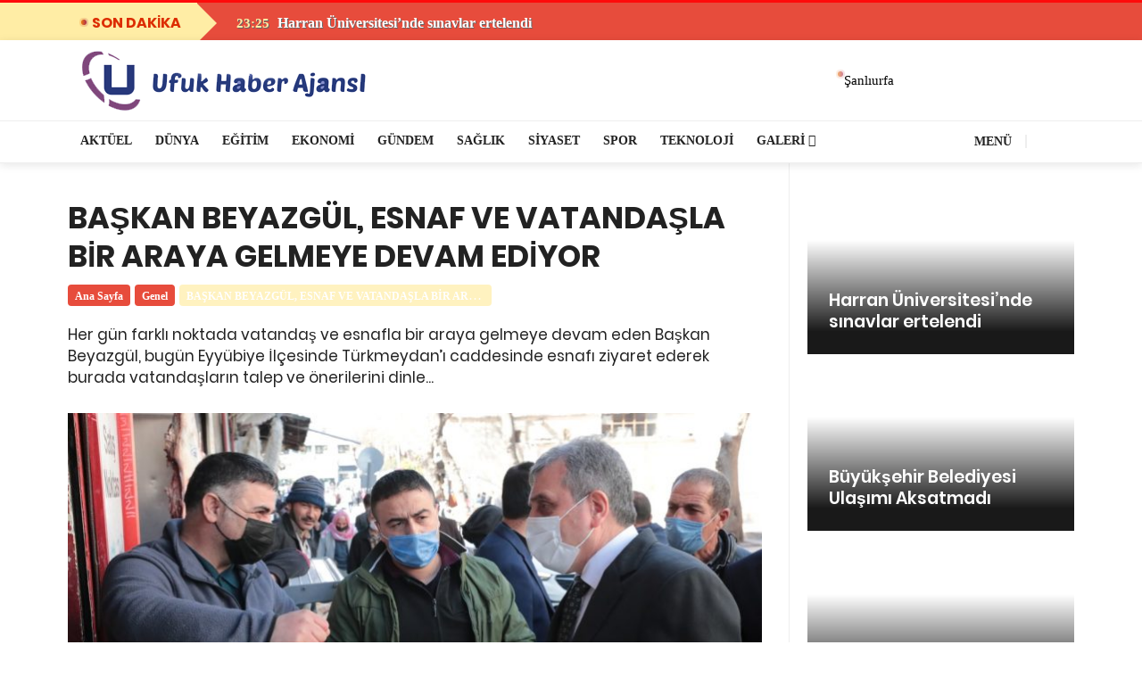

--- FILE ---
content_type: text/html; charset=UTF-8
request_url: https://ufukhaberajansi.com/baskan-beyazgul-esnaf-ve-vatandasla-bir-araya-gelmeye-devam-ediyor.html
body_size: 13349
content:
<!DOCTYPE html><html lang="tr"><head><meta http-equiv="Content-Type" content="text/html; charset=UTF-8" /><meta http-equiv="X-UA-Compatible" content="IE=edge" /><meta name="viewport" content="width=device-width, initial-scale=1, shrink-to-fit=no" /><meta name="theme-color" content="#DC2C00" /><title>BAŞKAN BEYAZGÜL, ESNAF VE VATANDAŞLA BİR ARAYA GELMEYE DEVAM EDİYOR &#8211; Ufuk Haber Ajansı</title><meta name='robots' content='max-image-preview:large' /><link rel="alternate" type="application/rss+xml" title="Ufuk Haber Ajansı &raquo; BAŞKAN BEYAZGÜL, ESNAF VE VATANDAŞLA BİR ARAYA GELMEYE DEVAM EDİYOR yorum akışı" href="https://ufukhaberajansi.com/baskan-beyazgul-esnaf-ve-vatandasla-bir-araya-gelmeye-devam-ediyor.html/feed" /> <script data-optimized="1" type="text/javascript">window._wpemojiSettings={"baseUrl":"https:\/\/s.w.org\/images\/core\/emoji\/16.0.1\/72x72\/","ext":".png","svgUrl":"https:\/\/s.w.org\/images\/core\/emoji\/16.0.1\/svg\/","svgExt":".svg","source":{"concatemoji":"https:\/\/ufukhaberajansi.com\/wp-includes\/js\/wp-emoji-release.min.js?ver=6.8.3"}};
/*! This file is auto-generated */
!function(s,n){var o,i,e;function c(e){try{var t={supportTests:e,timestamp:(new Date).valueOf()};sessionStorage.setItem(o,JSON.stringify(t))}catch(e){}}function p(e,t,n){e.clearRect(0,0,e.canvas.width,e.canvas.height),e.fillText(t,0,0);var t=new Uint32Array(e.getImageData(0,0,e.canvas.width,e.canvas.height).data),a=(e.clearRect(0,0,e.canvas.width,e.canvas.height),e.fillText(n,0,0),new Uint32Array(e.getImageData(0,0,e.canvas.width,e.canvas.height).data));return t.every(function(e,t){return e===a[t]})}function u(e,t){e.clearRect(0,0,e.canvas.width,e.canvas.height),e.fillText(t,0,0);for(var n=e.getImageData(16,16,1,1),a=0;a<n.data.length;a++)if(0!==n.data[a])return!1;return!0}function f(e,t,n,a){switch(t){case"flag":return n(e,"\ud83c\udff3\ufe0f\u200d\u26a7\ufe0f","\ud83c\udff3\ufe0f\u200b\u26a7\ufe0f")?!1:!n(e,"\ud83c\udde8\ud83c\uddf6","\ud83c\udde8\u200b\ud83c\uddf6")&&!n(e,"\ud83c\udff4\udb40\udc67\udb40\udc62\udb40\udc65\udb40\udc6e\udb40\udc67\udb40\udc7f","\ud83c\udff4\u200b\udb40\udc67\u200b\udb40\udc62\u200b\udb40\udc65\u200b\udb40\udc6e\u200b\udb40\udc67\u200b\udb40\udc7f");case"emoji":return!a(e,"\ud83e\udedf")}return!1}function g(e,t,n,a){var r="undefined"!=typeof WorkerGlobalScope&&self instanceof WorkerGlobalScope?new OffscreenCanvas(300,150):s.createElement("canvas"),o=r.getContext("2d",{willReadFrequently:!0}),i=(o.textBaseline="top",o.font="600 32px Arial",{});return e.forEach(function(e){i[e]=t(o,e,n,a)}),i}function t(e){var t=s.createElement("script");t.src=e,t.defer=!0,s.head.appendChild(t)}"undefined"!=typeof Promise&&(o="wpEmojiSettingsSupports",i=["flag","emoji"],n.supports={everything:!0,everythingExceptFlag:!0},e=new Promise(function(e){s.addEventListener("DOMContentLoaded",e,{once:!0})}),new Promise(function(t){var n=function(){try{var e=JSON.parse(sessionStorage.getItem(o));if("object"==typeof e&&"number"==typeof e.timestamp&&(new Date).valueOf()<e.timestamp+604800&&"object"==typeof e.supportTests)return e.supportTests}catch(e){}return null}();if(!n){if("undefined"!=typeof Worker&&"undefined"!=typeof OffscreenCanvas&&"undefined"!=typeof URL&&URL.createObjectURL&&"undefined"!=typeof Blob)try{var e="postMessage("+g.toString()+"("+[JSON.stringify(i),f.toString(),p.toString(),u.toString()].join(",")+"));",a=new Blob([e],{type:"text/javascript"}),r=new Worker(URL.createObjectURL(a),{name:"wpTestEmojiSupports"});return void(r.onmessage=function(e){c(n=e.data),r.terminate(),t(n)})}catch(e){}c(n=g(i,f,p,u))}t(n)}).then(function(e){for(var t in e)n.supports[t]=e[t],n.supports.everything=n.supports.everything&&n.supports[t],"flag"!==t&&(n.supports.everythingExceptFlag=n.supports.everythingExceptFlag&&n.supports[t]);n.supports.everythingExceptFlag=n.supports.everythingExceptFlag&&!n.supports.flag,n.DOMReady=!1,n.readyCallback=function(){n.DOMReady=!0}}).then(function(){return e}).then(function(){var e;n.supports.everything||(n.readyCallback(),(e=n.source||{}).concatemoji?t(e.concatemoji):e.wpemoji&&e.twemoji&&(t(e.twemoji),t(e.wpemoji)))}))}((window,document),window._wpemojiSettings)</script> <link data-optimized="2" rel="stylesheet" href="https://ufukhaberajansi.com/wp-content/litespeed/css/d8837700b15c8440988a5cae7c96d138.css?ver=597a4" /><link rel="https://api.w.org/" href="https://ufukhaberajansi.com/wp-json/" /><link rel="alternate" title="JSON" type="application/json" href="https://ufukhaberajansi.com/wp-json/wp/v2/posts/628" /><link rel="EditURI" type="application/rsd+xml" title="RSD" href="https://ufukhaberajansi.com/xmlrpc.php?rsd" /><meta name="generator" content="WordPress 6.8.3" /><link rel="canonical" href="https://ufukhaberajansi.com/baskan-beyazgul-esnaf-ve-vatandasla-bir-araya-gelmeye-devam-ediyor.html" /><link rel='shortlink' href='https://ufukhaberajansi.com/?p=628' /><link rel="alternate" title="oEmbed (JSON)" type="application/json+oembed" href="https://ufukhaberajansi.com/wp-json/oembed/1.0/embed?url=https%3A%2F%2Fufukhaberajansi.com%2Fbaskan-beyazgul-esnaf-ve-vatandasla-bir-araya-gelmeye-devam-ediyor.html" /><link rel="alternate" title="oEmbed (XML)" type="text/xml+oembed" href="https://ufukhaberajansi.com/wp-json/oembed/1.0/embed?url=https%3A%2F%2Fufukhaberajansi.com%2Fbaskan-beyazgul-esnaf-ve-vatandasla-bir-araya-gelmeye-devam-ediyor.html&#038;format=xml" /><link rel="dns-prefetch" href="https://www.google-analytics.com"/><link rel="dns-prefetch" href="https://securepubads.g.doubleclick.net"/><link rel="preconnect" href="https://securepubads.g.doubleclick.net"/><link rel="dns-prefetch" href="https://www.googletagservices.com"/></head><body class="style-owltheme"><main class="main oh" id="main"><div class="top-bar d-none d-lg-block"><div class="container"><div class="row"></div></div></div><div class="breaking-news"><div class="container"><div class="breaking-news_title">
son dakika
<span class="pulsewr-btn"></span></div><div class="tickerv-wrap breaking-news_item"><ul class="nt-title"><li>
<span class="head-alt-pop-meta"><i class="fa fa-clock-o"></i> 23:25  </span>
<a href="https://ufukhaberajansi.com/harran-universitesinde-sinavlar-ertelendi.html" title="Harran Üniversitesi’nde sınavlar ertelendi"> Harran Üniversitesi’nde sınavlar ertelendi</a></li><li>
<span class="head-alt-pop-meta"><i class="fa fa-clock-o"></i> 23:24  </span>
<a href="https://ufukhaberajansi.com/buyuksehir-belediyesi-ulasimi-aksatmadi.html" title="Büyükşehir Belediyesi Ulaşımı Aksatmadı"> Büyükşehir Belediyesi Ulaşımı Aksatmadı</a></li><li>
<span class="head-alt-pop-meta"><i class="fa fa-clock-o"></i> 23:22  </span>
<a href="https://ufukhaberajansi.com/haliliyede-ekipler-gece-boyu-sahadaydi.html" title="Haliliye&#8217;de ekipler gece boyu sahadaydı"> Haliliye&#8217;de ekipler gece boyu sahadaydı</a></li><li>
<span class="head-alt-pop-meta"><i class="fa fa-clock-o"></i> 17:34  </span>
<a href="https://ufukhaberajansi.com/gazeteci-mutlu-gunesin-annesi-vefat-etti.html" title="Gazeteci Mutlu Güneş’in Annesi Vefat Etti"> Gazeteci Mutlu Güneş’in Annesi Vefat Etti</a></li><li>
<span class="head-alt-pop-meta"><i class="fa fa-clock-o"></i> 19:48  </span>
<a href="https://ufukhaberajansi.com/ak-parti-eyyubiye-ilce-baskani-suleyman-elgunden-infak-dere-ziyaret.html" title="AK Parti Eyyübiye İlçe Başkanı Süleyman Elgün’den İNFAK DER’e Ziyaret"> AK Parti Eyyübiye İlçe Başkanı Süleyman Elgün’den İNFAK...</a></li><li>
<span class="head-alt-pop-meta"><i class="fa fa-clock-o"></i> 13:54  </span>
<a href="https://ufukhaberajansi.com/mehtap-rastgeldi-sakacinin-aci-gunu.html" title="Mehtap Rastgeldi Sakacı’nın Acı Günü"> Mehtap Rastgeldi Sakacı’nın Acı Günü</a></li><li>
<span class="head-alt-pop-meta"><i class="fa fa-clock-o"></i> 21:19  </span>
<a href="https://ufukhaberajansi.com/devlet-bahceliden-8-maddelik-aciklama.html" title="Devlet Bahçeli&#8217;den 8 maddelik açıklama"> Devlet Bahçeli&#8217;den 8 maddelik açıklama</a></li><li>
<span class="head-alt-pop-meta"><i class="fa fa-clock-o"></i> 21:17  </span>
<a href="https://ufukhaberajansi.com/6-gollu-macta-gulen-taraf-sanliurfaspor-oldu.html" title="6 gollü maçta gülen taraf Şanlıurfaspor oldu"> 6 gollü maçta gülen taraf Şanlıurfaspor oldu</a></li><li>
<span class="head-alt-pop-meta"><i class="fa fa-clock-o"></i> 21:16  </span>
<a href="https://ufukhaberajansi.com/haliliye-belediyesi-zabita-ekipleri-yine-is-basinda.html" title="Haliliye Belediyesi Zabıta ekipleri yine iş başında"> Haliliye Belediyesi Zabıta ekipleri yine iş başında</a></li><li>
<span class="head-alt-pop-meta"><i class="fa fa-clock-o"></i> 21:14  </span>
<a href="https://ufukhaberajansi.com/kamerayi-gorunce-yavaslayanlara-kotu-haber-radar-cezalarinda-yapay-zeka-donemi.html" title="Kamerayı görünce yavaşlayanlara kötü haber: Radar cezalarında yapay zeka dönemi"> Kamerayı görünce yavaşlayanlara kötü haber: Radar cezalarında yapay...</a></li></ul></div></div></div><header class="nav "><div class="nav__holder  "><div class="container relative"><div class="flex-parent">
<button class="mobile-nav-icon" >
<span class="nav-icon-toggle__box">
<span class="nav-icon-toggle__inner"></span>
</span>
</button><p class="site-title"><a class="logo" href="https://ufukhaberajansi.com/" rel="home"><img class="logo__img lazyload" src="[data-uri]" data-src="http://ufukhaberajansi.com/wp-content/uploads/2021/02/ufuklogo-1.png" alt="Ufuk Haber Ajansı"></a></p><div class="nav__right no-mobile "><div class="nav__right-item relative pl-3 pr-0 "></div><div class="nav__right-item hava-wr relative w-lg-4-s">
<span class="pulsewr-btn opacity60"></span><div class="hava-sec clearfix">
<select id="havaselect-css" name="sehir" style="position:relative; z-index:2; width:105px; height:60px;" onchange="hava_durumu(this.value)"><option value="adana" >Adana</option><option value="adiyaman" >Adıyaman</option><option value="afyon" >Afyon</option><option value="agri" >Ağrı</option><option value="aksaray" >Aksaray</option><option value="amasya" >Amasya</option><option value="ankara" >Ankara</option><option value="antalya" >Antalya</option><option value="ardahan" >Ardahan</option><option value="artvin" >Artvin</option><option value="aydin" >Aydın</option><option value="balikesir" >Balıkesir</option><option value="bartin" >Bartın</option><option value="batman" >Batman</option><option value="bayburt" >Bayburt</option><option value="bilecik" >Bilecik</option><option value="bingol" >Bingöl</option><option value="bitlis" >Bitlis</option><option value="bolu" >Bolu</option><option value="burdur" >Burdur</option><option value="bursa" >Bursa</option><option value="canakkale" >Çanakkale</option><option value="cankiri" >Çankırı</option><option value="corum" >Çorum</option><option value="denizli" >Denizli</option><option value="diyarbakir" >Diyarbakır</option><option value="duzce" >Düzce</option><option value="edirne" >Edirne</option><option value="elazig" >Elazığ</option><option value="erzincan" >Erzincan</option><option value="erzurum" >Erzurum</option><option value="eskisehir" >Eskişehir</option><option value="gaziantep" >Gaziantep</option><option value="giresun" >Giresun</option><option value="gumushane" >Gümüşhane</option><option value="hakkari" >Hakkari</option><option value="hatay" >Hatay</option><option value="igdir" >Iğdır</option><option value="isparta" >Isparta</option><option value="istanbul" >İstanbul</option><option value="izmir" >İzmir</option><option value="kmaras" >Kahramanmaraş</option><option value="karabuk" >Karabük</option><option value="karaman" >Karaman</option><option value="kars" >Kars</option><option value="kastamonu" >Kastamonu</option><option value="kayseri" >Kayseri</option><option value="kirikkale" >Kırıkkale</option><option value="kirklareli" >Kırklareli</option><option value="kirsehir" >Kırşehir</option><option value="kilis" >Kilis</option><option value="kocaeli" >Kocaeli</option><option value="konya" >Konya</option><option value="kutahya" >Kütahya</option><option value="malatya" >Malatya</option><option value="manisa" >Manisa</option><option value="mardin" >Mardin</option><option value="mersin" >Mersin</option><option value="mugla" >Muğla</option><option value="mus" >Muş</option><option value="nevsehir" >Nevşehir</option><option value="nigde" >Niğde</option><option value="ordu" >Ordu</option><option value="osmaniye" >Osmaniye</option><option value="rize" >Rize</option><option value="sakarya" >Sakarya</option><option value="samsun" >Samsun</option><option value="siirt" >Siirt</option><option value="sinop" >Sinop</option><option value="sivas" >Sivas</option><option value="sanliurfa" selected>Şanlıurfa</option><option value="sirnak" >Şırnak</option><option value="tekirdag" >Tekirdağ</option><option value="tokat" >Tokat</option><option value="trabzon" >Trabzon</option><option value="tunceli" >Tunceli</option><option value="usak" >Uşak</option><option value="van" >Van</option><option value="yalova" >Yalova</option><option value="yozgat" >Yozgat</option><option value="zonguldak" >Zonguldak</option></select><div class="havabaslik"><div class="havalar">
<span></span>
<small></small></div></div></div></div></div></div></div></div><div class="header-alt nav--sticky no-mobile"><div class="container"><div class="row"><div class="nav-lg-10"><nav class="flex-child nav__wrap d-none d-lg-block"><div class="rtmag-navigation main-nav " ><div class="menu-ana-menu-container"><ul id="menu-ana-menu" class="menu"><li id="menu-item-213" class="menu-item menu-item-type-taxonomy menu-item-object-category menu-item-213 item-level-0 menu-item-design-default menu-simple-dropdown item-event-hover"><a href="https://ufukhaberajansi.com/category/aktuel" class="rtmag-nav-link"><span>Aktüel</span></a></li><li id="menu-item-214" class="kirmizi menu-item menu-item-type-taxonomy menu-item-object-category menu-item-214 item-level-0 menu-item-design-default menu-simple-dropdown item-event-hover item-with-label item-label-primary"><a href="https://ufukhaberajansi.com/category/dunya" class="rtmag-nav-link"><span>Dünya</span><span class="menu-label menu-label-primary"></span></a></li><li id="menu-item-215" class="mor menu-item menu-item-type-taxonomy menu-item-object-category menu-item-215 item-level-0 menu-item-design-default menu-simple-dropdown item-event-hover"><a href="https://ufukhaberajansi.com/category/egitim" class="rtmag-nav-link"><span>Eğitim</span></a></li><li id="menu-item-216" class="yesil menu-item menu-item-type-taxonomy menu-item-object-category menu-item-216 item-level-0 menu-item-design-default menu-simple-dropdown item-event-hover"><a href="https://ufukhaberajansi.com/category/ekonomi" class="rtmag-nav-link"><span>Ekonomi</span></a></li><li id="menu-item-217" class="mavi menu-item menu-item-type-taxonomy menu-item-object-category menu-item-217 item-level-0 menu-item-design-default menu-simple-dropdown item-event-hover"><a href="https://ufukhaberajansi.com/category/gundem" class="rtmag-nav-link"><span>Gündem</span></a></li><li id="menu-item-219" class="turuncu menu-item menu-item-type-taxonomy menu-item-object-category menu-item-219 item-level-0 menu-item-design-default menu-simple-dropdown item-event-hover"><a href="https://ufukhaberajansi.com/category/saglik" class="rtmag-nav-link"><span>Sağlık</span></a></li><li id="menu-item-220" class="kirmizi menu-item menu-item-type-taxonomy menu-item-object-category menu-item-220 item-level-0 menu-item-design-default menu-simple-dropdown item-event-hover"><a href="https://ufukhaberajansi.com/category/siyaset" class="rtmag-nav-link"><span>Siyaset</span></a></li><li id="menu-item-247" class="yesil menu-item menu-item-type-taxonomy menu-item-object-category menu-item-247 item-level-0 menu-item-design-default menu-simple-dropdown item-event-hover"><a href="https://ufukhaberajansi.com/category/spor" class="rtmag-nav-link"><span>Spor</span></a></li><li id="menu-item-248" class="mor menu-item menu-item-type-taxonomy menu-item-object-category menu-item-248 item-level-0 menu-item-design-default menu-simple-dropdown item-event-hover"><a href="https://ufukhaberajansi.com/category/teknoloji" class="rtmag-nav-link"><span>Teknoloji</span></a></li><li id="menu-item-388" class="menu-item menu-item-type-custom menu-item-object-custom menu-item-has-children menu-item-388 item-level-0 menu-item-design-default menu-simple-dropdown item-event-hover"><a href="#" class="rtmag-nav-link"><span>Galeri</span></a><div class="sub-menu-dropdown color-scheme-dark"><div class="container"><ul class="sub-menu color-scheme-dark"><li id="menu-item-386" class="menu-item menu-item-type-taxonomy menu-item-object-category menu-item-386 item-level-1"><a href="https://ufukhaberajansi.com/category/video-galeri" class="rtmag-nav-link"><span>Video Galeri</span></a></li></ul></div></div></li></ul></div></div></nav></div><div class="nav-lg-2 "><div class="nav__right float-right pr-3"><div class="nav__right-item relative "><div style="font-weight:600; color:#222; font-size:14px; text-transform:uppercase;">
<a style=" color:#222;"  data-toggle="collapse" href="#collapseExample"  aria-expanded="false" aria-controls="collapseExample">
<i class="fa fa-bars"></i>
Menü
</a></div></div><div class="nav__right-item nav__search no-mobile">
<a href="#" class="nav__search-trigger" id="nav__search-trigger">
<i class="fa fa-search nav__search-trigger-icon"></i>
</a><div class="nav__search-box" id="nav__search-box"><form class="nav__search-form" method="get" action="https://ufukhaberajansi.com/">
<input type="text" name="s"  placeholder="Ara..."  class="nav__search-input"><button type="submit" class="search-button btn btn-lg btn-button btn-dark bg-gradient4 rounded-0">
<i class="fa fa-search nav__search-icon"></i>
</button></form></div></div></div></div></div></div><div class="collapse border-bottom" id="collapseExample" style="background:#f7f7f7!important;"><div class="container"></div></div></div></div></header><div class="main-container container mt-0 clearfix bg-white" id="main-container"><div class="blog__content"  ><div class="row"><div class="w-lg-8 bg-white"><main id="main" class="site-main" role="main"><article id="post-628" class="post-628 post type-post status-publish format-standard has-post-thumbnail category-genel tag-baskan-beyazgul tag-esnaf-ve-vatandasla-bir-araya-gelmeye-devam-ediyor"><div class="entry__article-ust clearfix"><div class="single-post__entry-header entry__header  mt-0 "><h1 itemprop="headline" class="entry-title single-post__entry-title ">
BAŞKAN BEYAZGÜL, ESNAF VE VATANDAŞLA BİR ARAYA GELMEYE DEVAM EDİYOR</h1><ul itemscope itemtype="http://schema.org/BreadcrumbList"  class="breadcrumbs" ><li itemprop="itemListElement" itemscope itemtype="http://schema.org/ListItem">
<a itemprop="item" href="https://ufukhaberajansi.com/">
<span itemprop="name">Ana Sayfa</span>
</a><meta itemprop="position" content="1" /></li><li itemprop="itemListElement" itemscope itemtype="http://schema.org/ListItem">
<a itemprop="item" href="https://ufukhaberajansi.com/category/genel">
<span itemprop="name">Genel</span>
</a><meta itemprop="position" content="2" /></li><li itemprop="itemListElement" itemscope itemtype="http://schema.org/ListItem">
<a itemprop="item" href="https://ufukhaberajansi.com/baskan-beyazgul-esnaf-ve-vatandasla-bir-araya-gelmeye-devam-ediyor.html">
<span itemprop="name">BAŞKAN BEYAZGÜL, ESNAF VE VATANDAŞLA BİR ARAYA GELMEYE DEVAM EDİYOR</span>
</a><meta itemprop="position" content="3" /></li></ul><h2 class="single-post__description" >
Her gün farklı noktada vatandaş ve esnafla bir araya gelmeye devam eden Başkan Beyazgül, bugün Eyyübiye İlçesinde Türkmeydan’ı caddesinde esnafı ziyaret ederek burada vatandaşların talep ve önerilerini dinle...</h2></div></div><div class="entry__img-holder">
<img data-lazyloaded="1" src="[data-uri]" class="entry__img" data-src="https://ufukhaberajansi.com/wp-content/uploads/2021/02/bb-780x410.jpg" alt=" BAŞKAN BEYAZGÜL, ESNAF VE VATANDAŞLA BİR ARAYA GELMEYE DEVAM EDİYOR" ><noscript><img class="entry__img" src="https://ufukhaberajansi.com/wp-content/uploads/2021/02/bb-780x410.jpg" alt=" BAŞKAN BEYAZGÜL, ESNAF VE VATANDAŞLA BİR ARAYA GELMEYE DEVAM EDİYOR" ></noscript></div><div class="bmetags-n "><div class="container"><h4 class="bmetags-n_title">
<span><i class="fa fa-clock-o"></i> 27.02.2021 - 10:07  </span></h4><div class="bmetags-n_item float-right"><div style="font-size:12px; color:#aaa; "> Güncelleme : 27.02.2021 - 10:07<div id="postviews_lscwp" class="float-right"></div></div></div></div></div><div class="entry__article-wrap yazi_ici haber-detay"><div class="sticky-share-wrap sticky-share"><div class="entry__share"><div class="sticky-share"><div class="socials socials--rounded ">
<a class="social social-facebook " href="https://www.facebook.com/sharer/sharer.php?u=https%3A%2F%2Fufukhaberajansi.com%2Fbaskan-beyazgul-esnaf-ve-vatandasla-bir-araya-gelmeye-devam-ediyor.html" title="facebook" target="_blank" aria-label="facebook">
<i class="fa fa-facebook"></i>
</a>
<a class="social social-twitter" href="https://twitter.com/intent/tweet?text=BAŞKAN%20BEYAZGÜL,%20ESNAF%20VE%20VATANDAŞLA%20BİR%20ARAYA%20GELMEYE%20DEVAM%20EDİYOR&amp;url=https%3A%2F%2Fufukhaberajansi.com%2Fbaskan-beyazgul-esnaf-ve-vatandasla-bir-araya-gelmeye-devam-ediyor.html&amp;via=" title="twitter" target="_blank" aria-label="twitter">
<i class="fa fa-twitter"></i>
</a>
<a class="social social-pinterest" href="https://pinterest.com/pin/create/button/?url=https%3A%2F%2Fufukhaberajansi.com%2Fbaskan-beyazgul-esnaf-ve-vatandasla-bir-araya-gelmeye-devam-ediyor.html&media=https://ufukhaberajansi.com/wp-content/uploads/2021/02/bb.jpg&description=BAŞKAN%20BEYAZGÜL,%20ESNAF%20VE%20VATANDAŞLA%20BİR%20ARAYA%20GELMEYE%20DEVAM%20EDİYOR" title="pinterest" target="_blank" aria-label="pinterest">
<i class="fa fa-pinterest"></i>
</a>
<a class="social social-whatsapp" href="whatsapp://send?text=BAŞKAN%20BEYAZGÜL,%20ESNAF%20VE%20VATANDAŞLA%20BİR%20ARAYA%20GELMEYE%20DEVAM%20EDİYOR https%3A%2F%2Fufukhaberajansi.com%2Fbaskan-beyazgul-esnaf-ve-vatandasla-bir-araya-gelmeye-devam-ediyor.html" title="whatsapp" target="_blank" aria-label="whatsapp">
<i class="fa fa-whatsapp"></i>
</a>
<a class="social social-comments relative" href="#comments" title="yorumlar" aria-label="comments">
<i class="fa fa-comments"></i>
<span class="social-comments-count">  0</span>
</a></div></div></div></div><div class="entry__article-ic" ><div class="entry__article" itemprop="articleBody"><div style="
font-family: verdana;
margin-top: 30px;
"><p>Her gün farklı noktada vatandaş ve esnafla bir araya gelmeye devam eden Başkan Beyazgül, bugün Eyyübiye İlçesinde Türkmeydan’ı caddesinde esnafı ziyaret ederek burada vatandaşların talep ve önerilerini dinledi.</p><p>&nbsp;</p><p>Esnafı tek tek ziyaret ederek talep ve önerilerini dinleyen Başkan Beyazgül’e AK Parti Eyyübiye İlçe Başkanı Mehmet Moğal ve Büyükşehir Belediyesi Meclis Başkan Vekili Ahmet Kaytan eşlik etti.</p></div><div class="entry__tags">
<i class="fa fa-tags"></i>
<span class="entry__tags-label">Etiketler:</span>
<a href="https://ufukhaberajansi.com/tag/baskan-beyazgul" rel="tag">BAŞKAN BEYAZGÜL</a><a href="https://ufukhaberajansi.com/tag/esnaf-ve-vatandasla-bir-araya-gelmeye-devam-ediyor" rel="tag">ESNAF VE VATANDAŞLA BİR ARAYA GELMEYE DEVAM EDİYOR</a></div><div class="single-post-author"><div class="author-area row"><div class="spa-4 author-avatar"> <img data-lazyloaded="1" src="[data-uri]" alt='' data-src='https://secure.gravatar.com/avatar/64c53cc764ef6bc48052d587092973d0b68ef774e2641f616944302112cde51e?s=90&#038;d=mm&#038;r=g' data-srcset='https://secure.gravatar.com/avatar/64c53cc764ef6bc48052d587092973d0b68ef774e2641f616944302112cde51e?s=180&#038;d=mm&#038;r=g 2x' class='avatar avatar-90 photo' height='90' width='90' decoding='async'/><noscript><img alt='' src='https://secure.gravatar.com/avatar/64c53cc764ef6bc48052d587092973d0b68ef774e2641f616944302112cde51e?s=90&#038;d=mm&#038;r=g' srcset='https://secure.gravatar.com/avatar/64c53cc764ef6bc48052d587092973d0b68ef774e2641f616944302112cde51e?s=180&#038;d=mm&#038;r=g 2x' class='avatar avatar-90 photo' height='90' width='90' decoding='async'/></noscript></div><div class="spa-8 author-info"><span class="author-info-name "> <a href="https://ufukhaberajansi.com/author/mehmet" title="muhammed tarafından yazılan yazılar" rel="author">muhammed</a></span>
<span class="author-info-desc "></span></div></div></div><div id="comments" class="comments-wrap pt-3 mt-3"><div class="sectionb-title xsmini ">
<span class="stitle">YORUMLAR</span></div><div class="com-col-btn mt-4" data-toggle="collapse" data-target="#demo-628" aria-expanded="false" aria-controls="collapseExample"> <i class="fa fa-pencil pr-2"></i> Yorum Yap</div><div id="demo-628" class="collapse"><div id="respond" class="comment-respond"><div class="title-wrap title-wrap--line"><h5 class="comment-respond__title section-title comment-reply-title" class="comment-reply-title">Bir Yorum Yapın <small><a rel="nofollow" id="cancel-comment-reply-link" href="/baskan-beyazgul-esnaf-ve-vatandasla-bir-araya-gelmeye-devam-ediyor.html#respond" style="display:none;">Yanıtı iptal et</a></small></h5></div><form action="https://ufukhaberajansi.com/wp-comments-post.php" method="post" id="commentform" class="comment-form"><p class="comment-form-comment"><label for="comment">Yorum <span class="required">*</span></label><textarea id="comment" name="comment" cols="45" rows="8" maxlength="65525" required="required"></textarea></p><p class="comment-form-author"><label for="author">Ad <span class="required">*</span></label> <input id="author" name="author" type="text" value="" size="30" maxlength="245" autocomplete="name" required="required" /></p><p class="comment-form-email"><label for="email">E-posta <span class="required">*</span></label> <input id="email" name="email" type="text" value="" size="30" maxlength="100" autocomplete="email" required="required" /></p><p class="comment-form-url"><label for="url">İnternet sitesi</label> <input id="url" name="url" type="text" value="" size="30" maxlength="200" autocomplete="url" /></p><p class="comment-form-cookies-consent"><input id="wp-comment-cookies-consent" name="wp-comment-cookies-consent" type="checkbox" value="yes" /> <label for="wp-comment-cookies-consent">Daha sonraki yorumlarımda kullanılması için adım, e-posta adresim ve site adresim bu tarayıcıya kaydedilsin.</label></p><p class="form-submit"><input name="submit" type="submit" id="submit" class="submit" value="Yorum gönder" /> <input type='hidden' name='comment_post_ID' value='628' id='comment_post_ID' />
<input type='hidden' name='comment_parent' id='comment_parent' value='0' /></p></form></div></div><div class="alert alert-warning mt-4" role="alert">
<strong>BAŞKAN BEYAZGÜL, ESNAF VE VATANDAŞLA BİR ARAYA GELMEYE DEVAM EDİYOR</strong> için henüz yorum yapılmamış! İlk yorumu sen yapabilirsin.</div></div></div></div></div></article></main></div><div class="w-lg-4 w-lg-4-s sticky-set no-mobile"><aside class="sidebar "><article class="entry thumb thumb--size-180 mb-3 mt-0"><div class="entry__img-holder thumb__img-holder lazyload"  style="background-image: url('[data-uri]')"
data-src=""><div class="bottom-gradient"></div><div class="thumb-text-holder thumb-text-holder--3"><h5 class="thumb-entry-title thumb-entry-title--19">
<a href="https://ufukhaberajansi.com/harran-universitesinde-sinavlar-ertelendi.html"> Harran Üniversitesi’nde sınavlar ertelendi</a></h5></div>
<a href="https://ufukhaberajansi.com/harran-universitesinde-sinavlar-ertelendi.html" class="thumb-url"></a></div></article><article class="entry thumb thumb--size-180 mb-3 mt-0"><div class="entry__img-holder thumb__img-holder lazyload"  style="background-image: url('[data-uri]')"
data-src=""><div class="bottom-gradient"></div><div class="thumb-text-holder thumb-text-holder--3"><h5 class="thumb-entry-title thumb-entry-title--19">
<a href="https://ufukhaberajansi.com/buyuksehir-belediyesi-ulasimi-aksatmadi.html"> Büyükşehir Belediyesi Ulaşımı Aksatmadı</a></h5></div>
<a href="https://ufukhaberajansi.com/buyuksehir-belediyesi-ulasimi-aksatmadi.html" class="thumb-url"></a></div></article><article class="entry thumb thumb--size-180 mb-3 mt-0"><div class="entry__img-holder thumb__img-holder lazyload"  style="background-image: url('[data-uri]')"
data-src=""><div class="bottom-gradient"></div><div class="thumb-text-holder thumb-text-holder--3"><h5 class="thumb-entry-title thumb-entry-title--19">
<a href="https://ufukhaberajansi.com/haliliyede-ekipler-gece-boyu-sahadaydi.html"> Haliliye&#8217;de ekipler gece boyu sahadaydı</a></h5></div>
<a href="https://ufukhaberajansi.com/haliliyede-ekipler-gece-boyu-sahadaydi.html" class="thumb-url"></a></div></article><article class="entry thumb thumb--size-180 mb-3 mt-0"><div class="entry__img-holder thumb__img-holder lazyload"  style="background-image: url('[data-uri]')"
data-src=""><div class="bottom-gradient"></div><div class="thumb-text-holder thumb-text-holder--3"><h5 class="thumb-entry-title thumb-entry-title--19">
<a href="https://ufukhaberajansi.com/gazeteci-mutlu-gunesin-annesi-vefat-etti.html"> Gazeteci Mutlu Güneş’in Annesi Vefat Etti</a></h5></div>
<a href="https://ufukhaberajansi.com/gazeteci-mutlu-gunesin-annesi-vefat-etti.html" class="thumb-url"></a></div></article><article class="entry thumb thumb--size-180 mb-3 mt-0"><div class="entry__img-holder thumb__img-holder lazyload"  style="background-image: url('[data-uri]')"
data-src=""><div class="bottom-gradient"></div><div class="thumb-text-holder thumb-text-holder--3"><h5 class="thumb-entry-title thumb-entry-title--19">
<a href="https://ufukhaberajansi.com/ak-parti-eyyubiye-ilce-baskani-suleyman-elgunden-infak-dere-ziyaret.html"> AK Parti Eyyübiye İlçe Başkanı Süleyman...</a></h5></div>
<a href="https://ufukhaberajansi.com/ak-parti-eyyubiye-ilce-baskani-suleyman-elgunden-infak-dere-ziyaret.html" class="thumb-url"></a></div></article><article class="entry thumb thumb--size-180 mb-3 mt-0"><div class="entry__img-holder thumb__img-holder lazyload"  style="background-image: url('[data-uri]')"
data-src=""><div class="bottom-gradient"></div><div class="thumb-text-holder thumb-text-holder--3"><h5 class="thumb-entry-title thumb-entry-title--19">
<a href="https://ufukhaberajansi.com/mehtap-rastgeldi-sakacinin-aci-gunu.html"> Mehtap Rastgeldi Sakacı’nın Acı Günü</a></h5></div>
<a href="https://ufukhaberajansi.com/mehtap-rastgeldi-sakacinin-aci-gunu.html" class="thumb-url"></a></div></article><article class="entry thumb thumb--size-180 mb-3 mt-0"><div class="entry__img-holder thumb__img-holder lazyload"  style="background-image: url('[data-uri]')"
data-src=""><div class="bottom-gradient"></div><div class="thumb-text-holder thumb-text-holder--3"><h5 class="thumb-entry-title thumb-entry-title--19">
<a href="https://ufukhaberajansi.com/devlet-bahceliden-8-maddelik-aciklama.html"> Devlet Bahçeli&#8217;den 8 maddelik açıklama</a></h5></div>
<a href="https://ufukhaberajansi.com/devlet-bahceliden-8-maddelik-aciklama.html" class="thumb-url"></a></div></article><article class="entry thumb thumb--size-180 mb-3 mt-0"><div class="entry__img-holder thumb__img-holder lazyload"  style="background-image: url('[data-uri]')"
data-src=""><div class="bottom-gradient"></div><div class="thumb-text-holder thumb-text-holder--3"><h5 class="thumb-entry-title thumb-entry-title--19">
<a href="https://ufukhaberajansi.com/6-gollu-macta-gulen-taraf-sanliurfaspor-oldu.html"> 6 gollü maçta gülen taraf Şanlıurfaspor...</a></h5></div>
<a href="https://ufukhaberajansi.com/6-gollu-macta-gulen-taraf-sanliurfaspor-oldu.html" class="thumb-url"></a></div></article><article class="entry thumb thumb--size-180 mb-3 mt-0"><div class="entry__img-holder thumb__img-holder lazyload"  style="background-image: url('[data-uri]')"
data-src=""><div class="bottom-gradient"></div><div class="thumb-text-holder thumb-text-holder--3"><h5 class="thumb-entry-title thumb-entry-title--19">
<a href="https://ufukhaberajansi.com/haliliye-belediyesi-zabita-ekipleri-yine-is-basinda.html"> Haliliye Belediyesi Zabıta ekipleri yine iş...</a></h5></div>
<a href="https://ufukhaberajansi.com/haliliye-belediyesi-zabita-ekipleri-yine-is-basinda.html" class="thumb-url"></a></div></article><article class="entry thumb thumb--size-180 mb-3 mt-0"><div class="entry__img-holder thumb__img-holder lazyload"  style="background-image: url('[data-uri]')"
data-src=""><div class="bottom-gradient"></div><div class="thumb-text-holder thumb-text-holder--3"><h5 class="thumb-entry-title thumb-entry-title--19">
<a href="https://ufukhaberajansi.com/kamerayi-gorunce-yavaslayanlara-kotu-haber-radar-cezalarinda-yapay-zeka-donemi.html"> Kamerayı görünce yavaşlayanlara kötü haber: Radar...</a></h5></div>
<a href="https://ufukhaberajansi.com/kamerayi-gorunce-yavaslayanlara-kotu-haber-radar-cezalarinda-yapay-zeka-donemi.html" class="thumb-url"></a></div></article><article class="entry thumb thumb--size-180 mb-3 mt-0"><div class="entry__img-holder thumb__img-holder lazyload"  style="background-image: url('[data-uri]')"
data-src=""><div class="bottom-gradient"></div><div class="thumb-text-holder thumb-text-holder--3"><h5 class="thumb-entry-title thumb-entry-title--19">
<a href="https://ufukhaberajansi.com/urfada-uyusturucuyla-mucadelede-seferberlik-cagrisi.html"> URFA’DA UYUŞTURUCUYLA MÜCADELEDE SEFERBERLİK ÇAĞRISI</a></h5></div>
<a href="https://ufukhaberajansi.com/urfada-uyusturucuyla-mucadelede-seferberlik-cagrisi.html" class="thumb-url"></a></div></article><article class="entry thumb thumb--size-180 mb-3 mt-0"><div class="entry__img-holder thumb__img-holder lazyload"  style="background-image: url('[data-uri]')"
data-src=""><div class="bottom-gradient"></div><div class="thumb-text-holder thumb-text-holder--3"><h5 class="thumb-entry-title thumb-entry-title--19">
<a href="https://ufukhaberajansi.com/karakoprude-emeklilere-deger-veren-merkez.html"> KARAKÖPRÜ&#8217;DE EMEKLİLERE DEĞER VEREN MERKEZ</a></h5></div>
<a href="https://ufukhaberajansi.com/karakoprude-emeklilere-deger-veren-merkez.html" class="thumb-url"></a></div></article></div></div></div></div><section class="sect-oth  bg-light  pt-5 pb-3 border-top border-bottom"><div class="container"><div class="related-wrap" ><div class="widget-title">İlgili Haberler</div><div class="related-card"><div class="row" style="margin-right:-8px; margin-left:-8px;"><div class="w-20">
<a href="https://ufukhaberajansi.com/baskan-beyazgul-sanliurfasporu-tebrik-etti.html" title="BAŞKAN BEYAZGÜL, ŞANLIURFASPOR’U TEBRİK ETTİ" class="box shadow-sm image_top-text_bottom border-bottom home-vertical_1"><div class="hovicon mini absolute bg-tr1 effect-8"><i class="fa fa-file-o"></i></div><div class="thumb-container thumb-60"><div class="pop-chart  pop-chart-1" ><span>1</span></div>
<img class="entry__img lazyload" src="[data-uri]" data-src="https://ufukhaberajansi.com/wp-content/uploads/2021/05/FOTO-1.jpg" alt="BAŞKAN BEYAZGÜL, ŞANLIURFASPOR’U TEBRİK ETTİ"></div>
<span class="shadow-sm_text">BAŞKAN BEYAZGÜL, ŞANLIURFASPOR’U TEBRİK ETTİ</span>
</a></div><div class="w-20">
<a href="https://ufukhaberajansi.com/baskan-beyazgul-esnafla-bir-araya-gelip-yol-calismasini-inceledi.html" title="BAŞKAN BEYAZGÜL, ESNAFLA BİR ARAYA GELİP YOL ÇALIŞMASINI İNCELEDİ" class="box shadow-sm image_top-text_bottom border-bottom home-vertical_1"><div class="hovicon mini absolute bg-tr1 effect-8"><i class="fa fa-file-o"></i></div><div class="thumb-container thumb-60"><div class="pop-chart  pop-chart-2" ><span>2</span></div>
<img class="entry__img lazyload" src="[data-uri]" data-src="https://ufukhaberajansi.com/wp-content/uploads/2021/11/BASKAN-BEYAZGUL-ESNAFLA-BIR-ARAYA-GELIP-YOL-CALISMASINI-INCELEDI-1.jpg" alt="BAŞKAN BEYAZGÜL, ESNAFLA BİR ARAYA GELİP YOL ÇALIŞMASINI İNCELEDİ"></div>
<span class="shadow-sm_text">BAŞKAN BEYAZGÜL, ESNAFLA BİR ARAYA GELİP YOL ÇALIŞMASINI İNCELEDİ</span>
</a></div><div class="w-20">
<a href="https://ufukhaberajansi.com/baskan-kus-esnaf-ve-vatandasla-bir-araya-gelmeye-devam-ediyor.html" title="BAŞKAN KUŞ, ESNAF VE VATANDAŞLA BİR ARAYA GELMEYE DEVAM EDİYOR." class="box shadow-sm image_top-text_bottom border-bottom home-vertical_1"><div class="hovicon mini absolute bg-tr1 effect-8"><i class="fa fa-file-o"></i></div><div class="thumb-container thumb-60"><div class="pop-chart  pop-chart-3" ><span>3</span></div>
<img class="entry__img lazyload" src="[data-uri]" data-src="https://ufukhaberajansi.com/wp-content/uploads/2021/03/thumbnail_BASKAN-KUS-ESNAF-VE-VATANDASLA-BIR-ARAYA-GELMEYE-DEVAM-EDIYOR-1-300x200.jpg" alt="BAŞKAN KUŞ, ESNAF VE VATANDAŞLA BİR ARAYA GELMEYE DEVAM EDİYOR."></div>
<span class="shadow-sm_text">BAŞKAN KUŞ, ESNAF VE VATANDAŞLA BİR ARAYA GELMEYE DEVAM EDİYOR.</span>
</a></div><div class="w-20">
<a href="https://ufukhaberajansi.com/baskan-beyazgul-gelecekten-umitliyiz.html" title="BAŞKAN BEYAZGÜL, ‘’GELECEKTEN ÜMİTLİYİZ’’" class="box shadow-sm image_top-text_bottom border-bottom home-vertical_1"><div class="hovicon mini absolute bg-tr1 effect-8"><i class="fa fa-file-o"></i></div><div class="thumb-container thumb-60"><div class="pop-chart  pop-chart-4" ><span>4</span></div>
<img class="entry__img lazyload" src="[data-uri]" data-src="https://ufukhaberajansi.com/wp-content/uploads/2021/10/BASKAN-BEYAZGUL-‘GELECEKTEN-UMITLIYIZ-1.jpeg" alt="BAŞKAN BEYAZGÜL, ‘’GELECEKTEN ÜMİTLİYİZ’’"></div>
<span class="shadow-sm_text">BAŞKAN BEYAZGÜL, ‘’GELECEKTEN ÜMİTLİYİZ’’</span>
</a></div><div class="w-20">
<a href="https://ufukhaberajansi.com/baskan-beyazgul-muhtarlarla-bulustu.html" title="BAŞKAN BEYAZGÜL, MUHTARLARLA BULUŞTU" class="box shadow-sm image_top-text_bottom border-bottom home-vertical_1"><div class="hovicon mini absolute bg-tr1 effect-8"><i class="fa fa-file-o"></i></div><div class="thumb-container thumb-60"><div class="pop-chart  pop-chart-5" ><span>5</span></div>
<img class="entry__img lazyload" src="[data-uri]" data-src="https://ufukhaberajansi.com/wp-content/uploads/2021/10/BASKAN-BEYAZGUL-MUHTARLARLA-BULUSTU-2.jpeg" alt="BAŞKAN BEYAZGÜL, MUHTARLARLA BULUŞTU"></div>
<span class="shadow-sm_text">BAŞKAN BEYAZGÜL, MUHTARLARLA BULUŞTU</span>
</a></div></div></div></div></section><footer class="footer border-top"><div class="footer__bottom footer__bottom--light"><div class="container "><div class="row"><div class="col-md-6 col-sm-12 offset-md-3 text-center clearfix border-bottom pb-2"><p class="copyright pt-1"><p class="mb-1" style="text-align: center;">Web tasarım <a href="https://arajans.com" target="_blank">Anadolu Reklam Ajansı</a></p></p></div><div class="col-md-6 col-sm-12 offset-md-3 text-center clearfix mt-4 footer-icons" ><div class="float-left"><div class="socials socials--small socials--rounded"></div></div><div class="float-right"></div></div></div></div></div></footer></main>
 <script data-optimized="1" src="https://ufukhaberajansi.com/wp-content/litespeed/js/d55f0c40ef79db044b1aaa32a7393679.js?ver=93679"></script> <script data-optimized="1" src="https://ufukhaberajansi.com/wp-content/litespeed/js/9840cc23cb3500d6a224c50351ca4300.js?ver=a4300"></script> <script data-optimized="1" src="https://ufukhaberajansi.com/wp-content/litespeed/js/c2f6ded9e47b89aa7186a8ed20c3993e.js?ver=3993e"></script> <script data-optimized="1" src="https://ufukhaberajansi.com/wp-content/litespeed/js/8c3d5d531ccf35a34fdb03becbb348e8.js?ver=348e8"></script> <script data-optimized="1" src="https://ufukhaberajansi.com/wp-content/litespeed/js/0ca67bec9f767533b426428acce1a130.js?ver=1a130"></script> <script data-optimized="1" src="https://ufukhaberajansi.com/wp-content/litespeed/js/17171a18a699c1a5824a75266cacc585.js?ver=cc585"></script> <script data-optimized="1" src="https://ufukhaberajansi.com/wp-content/litespeed/js/4fc470fc9974497c575bc467ed6a26df.js?ver=a26df"></script> <script data-optimized="1" src="https://ufukhaberajansi.com/wp-content/litespeed/js/9c3274da5ef7b647ec2e4e42ef7996c7.js?ver=996c7"></script> <script data-optimized="1" src="https://ufukhaberajansi.com/wp-content/litespeed/js/ccf39ddb70b42de982fbfb61763563bc.js?ver=563bc"></script> <script data-optimized="1" src="https://ufukhaberajansi.com/wp-content/litespeed/js/8260aea8cbcfa0e0539fa2d224e67636.js?ver=67636"></script> <script data-optimized="1" src="https://ufukhaberajansi.com/wp-content/litespeed/js/5ce14e6aa407b1f622d558abdb68f65b.js?ver=8f65b"></script> <script data-optimized="1" src="https://ufukhaberajansi.com/wp-content/litespeed/js/5304778f1e5770eab62d12700014abb9.js?ver=4abb9"></script> <script data-optimized="1" src="https://ufukhaberajansi.com/wp-content/litespeed/js/7bf14921f13edb9afbec6817862d14b2.js?ver=d14b2"></script> <script data-optimized="1" src="https://ufukhaberajansi.com/wp-content/litespeed/js/a89140c9e705503b9ba266cfca7a620b.js?ver=a620b"></script> <script data-optimized="1" type='text/javascript'>$("img.lazyload").lazyload();$(".lazyload").lazyload()</script> <script type="speculationrules">{"prefetch":[{"source":"document","where":{"and":[{"href_matches":"\/*"},{"not":{"href_matches":["\/wp-*.php","\/wp-admin\/*","\/wp-content\/uploads\/*","\/wp-content\/*","\/wp-content\/plugins\/*","\/wp-content\/themes\/vadinewss\/*","\/*\\?(.+)"]}},{"not":{"selector_matches":"a[rel~=\"nofollow\"]"}},{"not":{"selector_matches":".no-prefetch, .no-prefetch a"}}]},"eagerness":"conservative"}]}</script> <script data-optimized="1" type="text/javascript" src="https://ufukhaberajansi.com/wp-content/litespeed/js/b540b2ee06700f8439f36cb3c8f60f37.js?ver=1760f" id="comment-reply-js" async="async" data-wp-strategy="async"></script> <script data-optimized="1" type="text/javascript">var ajax_urlm="https://ufukhaberajansi.com/wp-admin/admin-ajax.php";var templateUrl="https://ufukhaberajansi.com/wp-content/themes/vadinewss/widgets/hava.php"</script> <div class="rtmag-close-side"></div><div class="mobile-nav slide-from-left"><div class="mobile-nav-icon mobile-nav-icon-bg">
<i class="fa fa-times"></i></div><form class="nav__search-form" method="get" action="https://ufukhaberajansi.com/">
<input type="text" name="s"  placeholder="Ara..."  class="nav__search-input"><button type="submit" class="search-button btn btn-lg btn-button rounded-0 btn-m-search">
<i class="fa fa-search nav__search-icon"></i>
</button></form><div class="mobile-menu-tab mobile-pages-menu active"><div class="menu-ana-menu-container"><ul id="menu-ana-menu-1" class="site-mobile-menu"><li class="menu-item menu-item-type-taxonomy menu-item-object-category menu-item-213 item-level-0"><a href="https://ufukhaberajansi.com/category/aktuel" class="rtmag-nav-link"><span>Aktüel</span></a></li><li class="kirmizi menu-item menu-item-type-taxonomy menu-item-object-category menu-item-214 item-level-0 item-with-label item-label-primary"><a href="https://ufukhaberajansi.com/category/dunya" class="rtmag-nav-link"><span>Dünya</span><span class="menu-label menu-label-primary"></span></a></li><li class="mor menu-item menu-item-type-taxonomy menu-item-object-category menu-item-215 item-level-0"><a href="https://ufukhaberajansi.com/category/egitim" class="rtmag-nav-link"><span>Eğitim</span></a></li><li class="yesil menu-item menu-item-type-taxonomy menu-item-object-category menu-item-216 item-level-0"><a href="https://ufukhaberajansi.com/category/ekonomi" class="rtmag-nav-link"><span>Ekonomi</span></a></li><li class="mavi menu-item menu-item-type-taxonomy menu-item-object-category menu-item-217 item-level-0"><a href="https://ufukhaberajansi.com/category/gundem" class="rtmag-nav-link"><span>Gündem</span></a></li><li class="turuncu menu-item menu-item-type-taxonomy menu-item-object-category menu-item-219 item-level-0"><a href="https://ufukhaberajansi.com/category/saglik" class="rtmag-nav-link"><span>Sağlık</span></a></li><li class="kirmizi menu-item menu-item-type-taxonomy menu-item-object-category menu-item-220 item-level-0"><a href="https://ufukhaberajansi.com/category/siyaset" class="rtmag-nav-link"><span>Siyaset</span></a></li><li class="yesil menu-item menu-item-type-taxonomy menu-item-object-category menu-item-247 item-level-0"><a href="https://ufukhaberajansi.com/category/spor" class="rtmag-nav-link"><span>Spor</span></a></li><li class="mor menu-item menu-item-type-taxonomy menu-item-object-category menu-item-248 item-level-0"><a href="https://ufukhaberajansi.com/category/teknoloji" class="rtmag-nav-link"><span>Teknoloji</span></a></li><li class="menu-item menu-item-type-custom menu-item-object-custom menu-item-has-children menu-item-388 item-level-0"><a href="#" class="rtmag-nav-link"><span>Galeri</span></a><div class="sub-menu-dropdown color-scheme-dark"><div class="container"><ul class="sub-menu color-scheme-dark"><li class="menu-item menu-item-type-taxonomy menu-item-object-category menu-item-386 item-level-1"><a href="https://ufukhaberajansi.com/category/video-galeri" class="rtmag-nav-link"><span>Video Galeri</span></a></li></ul></div></div></li></ul></div></div><div class="socials sidenav__socials p-3"></div></div> <script data-optimized="1" type="text/javascript">function hava_durumu(sehir){jQuery(".havalar").html('<i class="icon-spin2"></i>');jQuery.post('https://ufukhaberajansi.com/wp-content/themes/vadinewss/widgets/hava.php',{sehir:sehir},function(k){jQuery('.havalar').html(k)})}
jQuery(function(){hava_durumu('sanliurfa')})</script> <script type="text/javascript">$(window).on('ajaxComplete', function() {
(adsbygoogle = window.adsbygoogle || []).push({})
});</script> <script data-no-optimize="1">window.lazyLoadOptions=Object.assign({},{threshold:300},window.lazyLoadOptions||{});!function(t,e){"object"==typeof exports&&"undefined"!=typeof module?module.exports=e():"function"==typeof define&&define.amd?define(e):(t="undefined"!=typeof globalThis?globalThis:t||self).LazyLoad=e()}(this,function(){"use strict";function e(){return(e=Object.assign||function(t){for(var e=1;e<arguments.length;e++){var n,a=arguments[e];for(n in a)Object.prototype.hasOwnProperty.call(a,n)&&(t[n]=a[n])}return t}).apply(this,arguments)}function o(t){return e({},at,t)}function l(t,e){return t.getAttribute(gt+e)}function c(t){return l(t,vt)}function s(t,e){return function(t,e,n){e=gt+e;null!==n?t.setAttribute(e,n):t.removeAttribute(e)}(t,vt,e)}function i(t){return s(t,null),0}function r(t){return null===c(t)}function u(t){return c(t)===_t}function d(t,e,n,a){t&&(void 0===a?void 0===n?t(e):t(e,n):t(e,n,a))}function f(t,e){et?t.classList.add(e):t.className+=(t.className?" ":"")+e}function _(t,e){et?t.classList.remove(e):t.className=t.className.replace(new RegExp("(^|\\s+)"+e+"(\\s+|$)")," ").replace(/^\s+/,"").replace(/\s+$/,"")}function g(t){return t.llTempImage}function v(t,e){!e||(e=e._observer)&&e.unobserve(t)}function b(t,e){t&&(t.loadingCount+=e)}function p(t,e){t&&(t.toLoadCount=e)}function n(t){for(var e,n=[],a=0;e=t.children[a];a+=1)"SOURCE"===e.tagName&&n.push(e);return n}function h(t,e){(t=t.parentNode)&&"PICTURE"===t.tagName&&n(t).forEach(e)}function a(t,e){n(t).forEach(e)}function m(t){return!!t[lt]}function E(t){return t[lt]}function I(t){return delete t[lt]}function y(e,t){var n;m(e)||(n={},t.forEach(function(t){n[t]=e.getAttribute(t)}),e[lt]=n)}function L(a,t){var o;m(a)&&(o=E(a),t.forEach(function(t){var e,n;e=a,(t=o[n=t])?e.setAttribute(n,t):e.removeAttribute(n)}))}function k(t,e,n){f(t,e.class_loading),s(t,st),n&&(b(n,1),d(e.callback_loading,t,n))}function A(t,e,n){n&&t.setAttribute(e,n)}function O(t,e){A(t,rt,l(t,e.data_sizes)),A(t,it,l(t,e.data_srcset)),A(t,ot,l(t,e.data_src))}function w(t,e,n){var a=l(t,e.data_bg_multi),o=l(t,e.data_bg_multi_hidpi);(a=nt&&o?o:a)&&(t.style.backgroundImage=a,n=n,f(t=t,(e=e).class_applied),s(t,dt),n&&(e.unobserve_completed&&v(t,e),d(e.callback_applied,t,n)))}function x(t,e){!e||0<e.loadingCount||0<e.toLoadCount||d(t.callback_finish,e)}function M(t,e,n){t.addEventListener(e,n),t.llEvLisnrs[e]=n}function N(t){return!!t.llEvLisnrs}function z(t){if(N(t)){var e,n,a=t.llEvLisnrs;for(e in a){var o=a[e];n=e,o=o,t.removeEventListener(n,o)}delete t.llEvLisnrs}}function C(t,e,n){var a;delete t.llTempImage,b(n,-1),(a=n)&&--a.toLoadCount,_(t,e.class_loading),e.unobserve_completed&&v(t,n)}function R(i,r,c){var l=g(i)||i;N(l)||function(t,e,n){N(t)||(t.llEvLisnrs={});var a="VIDEO"===t.tagName?"loadeddata":"load";M(t,a,e),M(t,"error",n)}(l,function(t){var e,n,a,o;n=r,a=c,o=u(e=i),C(e,n,a),f(e,n.class_loaded),s(e,ut),d(n.callback_loaded,e,a),o||x(n,a),z(l)},function(t){var e,n,a,o;n=r,a=c,o=u(e=i),C(e,n,a),f(e,n.class_error),s(e,ft),d(n.callback_error,e,a),o||x(n,a),z(l)})}function T(t,e,n){var a,o,i,r,c;t.llTempImage=document.createElement("IMG"),R(t,e,n),m(c=t)||(c[lt]={backgroundImage:c.style.backgroundImage}),i=n,r=l(a=t,(o=e).data_bg),c=l(a,o.data_bg_hidpi),(r=nt&&c?c:r)&&(a.style.backgroundImage='url("'.concat(r,'")'),g(a).setAttribute(ot,r),k(a,o,i)),w(t,e,n)}function G(t,e,n){var a;R(t,e,n),a=e,e=n,(t=Et[(n=t).tagName])&&(t(n,a),k(n,a,e))}function D(t,e,n){var a;a=t,(-1<It.indexOf(a.tagName)?G:T)(t,e,n)}function S(t,e,n){var a;t.setAttribute("loading","lazy"),R(t,e,n),a=e,(e=Et[(n=t).tagName])&&e(n,a),s(t,_t)}function V(t){t.removeAttribute(ot),t.removeAttribute(it),t.removeAttribute(rt)}function j(t){h(t,function(t){L(t,mt)}),L(t,mt)}function F(t){var e;(e=yt[t.tagName])?e(t):m(e=t)&&(t=E(e),e.style.backgroundImage=t.backgroundImage)}function P(t,e){var n;F(t),n=e,r(e=t)||u(e)||(_(e,n.class_entered),_(e,n.class_exited),_(e,n.class_applied),_(e,n.class_loading),_(e,n.class_loaded),_(e,n.class_error)),i(t),I(t)}function U(t,e,n,a){var o;n.cancel_on_exit&&(c(t)!==st||"IMG"===t.tagName&&(z(t),h(o=t,function(t){V(t)}),V(o),j(t),_(t,n.class_loading),b(a,-1),i(t),d(n.callback_cancel,t,e,a)))}function $(t,e,n,a){var o,i,r=(i=t,0<=bt.indexOf(c(i)));s(t,"entered"),f(t,n.class_entered),_(t,n.class_exited),o=t,i=a,n.unobserve_entered&&v(o,i),d(n.callback_enter,t,e,a),r||D(t,n,a)}function q(t){return t.use_native&&"loading"in HTMLImageElement.prototype}function H(t,o,i){t.forEach(function(t){return(a=t).isIntersecting||0<a.intersectionRatio?$(t.target,t,o,i):(e=t.target,n=t,a=o,t=i,void(r(e)||(f(e,a.class_exited),U(e,n,a,t),d(a.callback_exit,e,n,t))));var e,n,a})}function B(e,n){var t;tt&&!q(e)&&(n._observer=new IntersectionObserver(function(t){H(t,e,n)},{root:(t=e).container===document?null:t.container,rootMargin:t.thresholds||t.threshold+"px"}))}function J(t){return Array.prototype.slice.call(t)}function K(t){return t.container.querySelectorAll(t.elements_selector)}function Q(t){return c(t)===ft}function W(t,e){return e=t||K(e),J(e).filter(r)}function X(e,t){var n;(n=K(e),J(n).filter(Q)).forEach(function(t){_(t,e.class_error),i(t)}),t.update()}function t(t,e){var n,a,t=o(t);this._settings=t,this.loadingCount=0,B(t,this),n=t,a=this,Y&&window.addEventListener("online",function(){X(n,a)}),this.update(e)}var Y="undefined"!=typeof window,Z=Y&&!("onscroll"in window)||"undefined"!=typeof navigator&&/(gle|ing|ro)bot|crawl|spider/i.test(navigator.userAgent),tt=Y&&"IntersectionObserver"in window,et=Y&&"classList"in document.createElement("p"),nt=Y&&1<window.devicePixelRatio,at={elements_selector:".lazy",container:Z||Y?document:null,threshold:300,thresholds:null,data_src:"src",data_srcset:"srcset",data_sizes:"sizes",data_bg:"bg",data_bg_hidpi:"bg-hidpi",data_bg_multi:"bg-multi",data_bg_multi_hidpi:"bg-multi-hidpi",data_poster:"poster",class_applied:"applied",class_loading:"litespeed-loading",class_loaded:"litespeed-loaded",class_error:"error",class_entered:"entered",class_exited:"exited",unobserve_completed:!0,unobserve_entered:!1,cancel_on_exit:!0,callback_enter:null,callback_exit:null,callback_applied:null,callback_loading:null,callback_loaded:null,callback_error:null,callback_finish:null,callback_cancel:null,use_native:!1},ot="src",it="srcset",rt="sizes",ct="poster",lt="llOriginalAttrs",st="loading",ut="loaded",dt="applied",ft="error",_t="native",gt="data-",vt="ll-status",bt=[st,ut,dt,ft],pt=[ot],ht=[ot,ct],mt=[ot,it,rt],Et={IMG:function(t,e){h(t,function(t){y(t,mt),O(t,e)}),y(t,mt),O(t,e)},IFRAME:function(t,e){y(t,pt),A(t,ot,l(t,e.data_src))},VIDEO:function(t,e){a(t,function(t){y(t,pt),A(t,ot,l(t,e.data_src))}),y(t,ht),A(t,ct,l(t,e.data_poster)),A(t,ot,l(t,e.data_src)),t.load()}},It=["IMG","IFRAME","VIDEO"],yt={IMG:j,IFRAME:function(t){L(t,pt)},VIDEO:function(t){a(t,function(t){L(t,pt)}),L(t,ht),t.load()}},Lt=["IMG","IFRAME","VIDEO"];return t.prototype={update:function(t){var e,n,a,o=this._settings,i=W(t,o);{if(p(this,i.length),!Z&&tt)return q(o)?(e=o,n=this,i.forEach(function(t){-1!==Lt.indexOf(t.tagName)&&S(t,e,n)}),void p(n,0)):(t=this._observer,o=i,t.disconnect(),a=t,void o.forEach(function(t){a.observe(t)}));this.loadAll(i)}},destroy:function(){this._observer&&this._observer.disconnect(),K(this._settings).forEach(function(t){I(t)}),delete this._observer,delete this._settings,delete this.loadingCount,delete this.toLoadCount},loadAll:function(t){var e=this,n=this._settings;W(t,n).forEach(function(t){v(t,e),D(t,n,e)})},restoreAll:function(){var e=this._settings;K(e).forEach(function(t){P(t,e)})}},t.load=function(t,e){e=o(e);D(t,e)},t.resetStatus=function(t){i(t)},t}),function(t,e){"use strict";function n(){e.body.classList.add("litespeed_lazyloaded")}function a(){console.log("[LiteSpeed] Start Lazy Load"),o=new LazyLoad(Object.assign({},t.lazyLoadOptions||{},{elements_selector:"[data-lazyloaded]",callback_finish:n})),i=function(){o.update()},t.MutationObserver&&new MutationObserver(i).observe(e.documentElement,{childList:!0,subtree:!0,attributes:!0})}var o,i;t.addEventListener?t.addEventListener("load",a,!1):t.attachEvent("onload",a)}(window,document);</script><script defer src="https://static.cloudflareinsights.com/beacon.min.js/vcd15cbe7772f49c399c6a5babf22c1241717689176015" integrity="sha512-ZpsOmlRQV6y907TI0dKBHq9Md29nnaEIPlkf84rnaERnq6zvWvPUqr2ft8M1aS28oN72PdrCzSjY4U6VaAw1EQ==" data-cf-beacon='{"version":"2024.11.0","token":"e4ffecdf71ce4e288cd139cf0c720d0a","r":1,"server_timing":{"name":{"cfCacheStatus":true,"cfEdge":true,"cfExtPri":true,"cfL4":true,"cfOrigin":true,"cfSpeedBrain":true},"location_startswith":null}}' crossorigin="anonymous"></script>
</body></html>
<!-- Page optimized by LiteSpeed Cache @2026-01-24 05:35:00 -->

<!-- Page cached by LiteSpeed Cache 7.6.2 on 2026-01-24 05:35:00 -->

--- FILE ---
content_type: text/html; charset=UTF-8
request_url: https://ufukhaberajansi.com/wp-content/themes/vadinewss/widgets/hava.php
body_size: -280
content:

<div class="havabaslik">

	<div class="havalar">
		<span></span>
		<small></small>
	</div>  
</div>


--- FILE ---
content_type: text/javascript
request_url: https://ufukhaberajansi.com/wp-content/litespeed/js/ccf39ddb70b42de982fbfb61763563bc.js?ver=563bc
body_size: 1775
content:
!function(){function a(a,t){t=t||{bubbles:!1,cancelable:!1,detail:void 0};var n=document.createEvent("CustomEvent");return n.initCustomEvent(a,t.bubbles,t.cancelable,t.detail),n}
return"function"!=typeof window.CustomEvent&&(console.log("hi"),a.prototype=window.Event.prototype,void(window.CustomEvent=a))}();var MalinkyAjaxPaging=function($){var init=function(mapVars){function debounce(a,t,n){var o;return function(){var i=this,e=arguments,p=function(){o=null,n||a.apply(i,e)},m=n&&!o;clearTimeout(o),o=setTimeout(p,t),m&&a.apply(i,e)}}
var mymapAjaxLoader=mapVars.mapAjaxLoader,mymapCssLoadMore=mapVars.mapCssLoadMore,mymapCssLoadMoreButton=mapVars.mapCssLoadMoreButton,mymapInfiniteScrollBuffer=mapVars.mapInfiniteScrollBuffer,mymapLoadingTimer="",mymapLoadingMorePostsText=mapVars.mapLoadingMorePostsText,mymapLoadMoreButtonText=mapVars.mapLoadMoreButtonText,mymapPaginationClass=mapVars.mapPaginationClass,mymapPaginationClassPixelsToDocBottom=mapVars.mapPaginationClassPixelsToDocBottom,mymapPagingType=mapVars.mapPagingType,mymapPostsWrapperClass=mapVars.mapPostsWrapperClass,mymapPostClass=mapVars.mapPostClass,mymapNextPageSelector=mapVars.mapNextPageSelector,mymapNextPageUrl=mapVars.mapNextPageUrl,mymapPaginatorCount=mapVars.mapPaginatorCount,mymapUserCallback=mapVars.mapUserCallback,infiniteScrollRunning=!1,mapLoadPosts=function(){$.ajax({type:"GET",url:mymapNextPageUrl,dataType:"html",beforeSend:function(){var a=new CustomEvent("malinkyLoadPostsStart");document.dispatchEvent(a)},success:function(a){var t=$.parseHTML(a),n=($(t).find(mymapPostsWrapperClass),mapPaginatorTotalCount(t));mapAddPaginatorCount(t,n);var o=$(t).find(mymapPostsWrapperClass+'[data-paginator-count="'+mymapPaginatorCount+'"] '+mymapPostClass),i=$(mymapPostsWrapperClass+'[data-paginator-count="'+mymapPaginatorCount+'"] '+mymapPostClass).last(),e=$(mymapPostsWrapperClass+'[data-paginator-count="'+mymapPaginatorCount+'"] '+mymapPostClass);if(i.after(o),"infinite-scroll"!=mymapPagingType&&"load-more"!=mymapPagingType||(1==n?mapIsLastPage(t,mymapNextPageSelector)?mymapNextPageUrl=$(t).find(mymapNextPageSelector).attr("href"):($('#malinky-ajax-pagination-button[data-paginator-count="'+mymapPaginatorCount+'"]').parent().remove(),window.removeEventListener("scroll",mapInfiniteScroll)):mapIsLastPage(t,mymapNextPageSelector+'[data-paginator-count="'+mymapPaginatorCount+'"]')?mymapNextPageUrl=$(t).find(mymapNextPageSelector+'[data-paginator-count="'+mymapPaginatorCount+'"]').attr("href"):($('#malinky-ajax-pagination-button[data-paginator-count="'+mymapPaginatorCount+'"]').parent().remove(),window.removeEventListener("scroll",mapInfiniteScroll))),"pagination"==mymapPagingType){e.remove(),history.pushState(null,null,mymapNextPageUrl);var p=$(t).find(mymapPaginationClass+'[data-paginator-count="'+mymapPaginatorCount+'"]').first();$(mymapPaginationClass+'[data-paginator-count="'+mymapPaginatorCount+'"]').replaceWith(p)}
mapLoaded()},error:function(a,t){mapFailed()},complete:function(requestObj){var malinkyloadPostsCompleteEvent=new CustomEvent("malinkyLoadPostsComplete");document.dispatchEvent(malinkyloadPostsCompleteEvent),"pagination"==mymapPagingType&&$("body,html").animate({scrollTop:$(mymapPostsWrapperClass+'[data-paginator-count="'+mymapPaginatorCount+'"]').offset().top-150},400),"infinite-scroll"==mymapPagingType&&(infiniteScrollRunning=!1),"load-more"==mymapPagingType&&$('#malinky-ajax-pagination-button[data-paginator-count="'+mymapPaginatorCount+'"]').removeClass("malinky-load-more__button-disable");var mapResponse=$.parseHTML(requestObj.responseText),paginatorTotalCountAjax=mapPaginatorTotalCount(mapResponse);mapAddPaginatorCount(mapResponse,paginatorTotalCountAjax);var $mapLoadedPosts=$(mapResponse).find(mymapPostsWrapperClass+'[data-paginator-count="'+mymapPaginatorCount+'"] '+mymapPostClass);!function(loadedPosts,url){eval(mymapUserCallback)}($mapLoadedPosts,this.url)}})},mapPaginatorTotalCount=function(a){var t=0;for(var n in malinkySettings)$(a).find(malinkySettings[n].posts_wrapper).length&&$(a).find(malinkySettings[n].post_wrapper).length&&$(a).find(malinkySettings[n].pagination_wrapper).length&&t++;return t},mapAddPaginatorCount=function(a,t){var n=1;for(var o in malinkySettings)$(a).find(malinkySettings[o].posts_wrapper).length&&$(a).find(malinkySettings[o].post_wrapper).length&&$(a).find(malinkySettings[o].pagination_wrapper).length&&(1==t?($(a).find(malinkySettings[o].posts_wrapper).attr("data-paginator-count",n),$(a).find(malinkySettings[o].pagination_wrapper).attr("data-paginator-count",n)):($(a).find(malinkySettings[o].posts_wrapper).attr("data-paginator-count",n),$(a).find(malinkySettings[o].posts_wrapper+" "+malinkySettings[o].pagination_wrapper).attr("data-paginator-count",n),$(a).find(malinkySettings[o].posts_wrapper+" "+malinkySettings[o].next_page_selector).attr("data-paginator-count",n),n++))},mapIsLastPage=function(a,t){return $(a).find(t).length},mapAddLoader=function(){$(mymapPaginationClass+'[data-paginator-count="'+mymapPaginatorCount+'"]').last().before('<div class="malinky-ajax-pagination-loading" data-paginator-count="'+mymapPaginatorCount+'">'+mymapAjaxLoader+"</div>")},mapLoading=function(){$('.malinky-ajax-pagination-loading[data-paginator-count="'+mymapPaginatorCount+'"]').show(),"load-more"!=mymapPagingType&&"infinite-scroll"!=mymapPagingType||$('#malinky-ajax-pagination-button[data-paginator-count="'+mymapPaginatorCount+'"]').text(mymapLoadingMorePostsText)},mapLoaded=function(){$('.malinky-ajax-pagination-loading[data-paginator-count="'+mymapPaginatorCount+'"]').hide(),"load-more"!=mymapPagingType&&"infinite-scroll"!=mymapPagingType||$('#malinky-ajax-pagination-button[data-paginator-count="'+mymapPaginatorCount+'"]').text(mymapLoadMoreButtonText),clearTimeout(mymapLoadingTimer)},mapFailed=function(){$('.malinky-ajax-pagination-loading[data-paginator-count="'+mymapPaginatorCount+'"]').hide(),clearTimeout(mymapLoadingTimer)},mapInfiniteScroll=debounce(function(){if(!infiniteScrollRunning){var a=($(document).height()-$(window).scrollTop()-$(window).height(),$(mymapPostsWrapperClass+'[data-paginator-count="'+mymapPaginatorCount+'"]').offset().top),t=$(mymapPostsWrapperClass+'[data-paginator-count="'+mymapPaginatorCount+'"]').outerHeight();$(window).height()+$(window).scrollTop()+mymapInfiniteScrollBuffer>a+t&&(infiniteScrollRunning=!0,mapLoading(),mapLoadPosts())}},250);"infinite-scroll"==mymapPagingType?$(mymapNextPageSelector+'[data-paginator-count="'+mymapPaginatorCount+'"]').attr("href")&&(mapAddLoader(),$(mymapPaginationClass+'[data-paginator-count="'+mymapPaginatorCount+'"]').remove(),window.addEventListener("scroll",mapInfiniteScroll)):"load-more"==mymapPagingType?$(mymapNextPageSelector+'[data-paginator-count="'+mymapPaginatorCount+'"]').attr("href")&&($(mymapPaginationClass+'[data-paginator-count="'+mymapPaginatorCount+'"]').last().after('<div class="malinky-load-more"><a href="'+mymapNextPageUrl+'" id="malinky-ajax-pagination-button" class="malinky-load-more__button" data-paginator-count="'+mymapPaginatorCount+'">'+mymapLoadMoreButtonText+"</a></div>"),mapAddLoader(),$(mymapPaginationClass+'[data-paginator-count="'+mymapPaginatorCount+'"]:not(:has(>a#malinky-ajax-pagination-button[data-paginator-count="'+mymapPaginatorCount+'"]))').remove(),$('#malinky-ajax-pagination-button[data-paginator-count="'+mymapPaginatorCount+'"]').click(function(a){a.preventDefault(),$(this).addClass("malinky-load-more__button-disable"),mymapLoadingTimer=setTimeout(mapLoading,750),mapLoadPosts()})):"pagination"==mymapPagingType&&(mapAddLoader(),$(document).on("click",mymapPaginationClass+'[data-paginator-count="'+mymapPaginatorCount+'"] a',function(a){a.preventDefault(),mymapLoadingTimer=setTimeout(mapLoading,750),mymapNextPageUrl=a.currentTarget.href,mapLoadPosts()}),window.addEventListener("popstate",function(a){mymapNextPageUrl=document.URL,mapLoadPosts()}))},setUp=function(){var a=0,t=1,n=0;for(var o in malinkySettings)$(malinkySettings[o].posts_wrapper).length&&$(malinkySettings[o].post_wrapper).length&&$(malinkySettings[o].pagination_wrapper).length&&$(malinkySettings[o].next_page_selector).length&&n++;for(var o in malinkySettings)
if($(malinkySettings[o].posts_wrapper).length&&$(malinkySettings[o].post_wrapper).length&&$(malinkySettings[o].pagination_wrapper).length&&$(malinkySettings[o].next_page_selector).length){1==n?($(malinkySettings[o].posts_wrapper).attr("data-paginator-count",t),$(malinkySettings[o].pagination_wrapper).attr("data-paginator-count",t),$(malinkySettings[o].next_page_selector).attr("data-paginator-count",t)):($(malinkySettings[o].posts_wrapper).attr("data-paginator-count",t),$(malinkySettings[o].posts_wrapper+" "+malinkySettings[o].pagination_wrapper).attr("data-paginator-count",t),$(malinkySettings[o].posts_wrapper+" "+malinkySettings[o].next_page_selector).attr("data-paginator-count",t),t++);var i={mapAjaxLoader:malinkySettings[o].ajax_loader,mapCssLoadMore:malinkySettings[o].malinky_load_more,mapCssLoadMoreButton:malinkySettings[o].malinky_load_more_button,mapInfiniteScrollBuffer:parseInt(malinkySettings[o].infinite_scroll_buffer),mapLoadingTimer:"",mapLoadingMorePostsText:malinkySettings[o].loading_more_posts_text,mapLoadMoreButtonText:malinkySettings[o].load_more_button_text,mapPaginationClass:malinkySettings[o].pagination_wrapper,mapPagingType:malinkySettings[o].paging_type,mapPostsWrapperClass:malinkySettings[o].posts_wrapper,mapPostClass:malinkySettings[o].post_wrapper,mapNextPageSelector:malinkySettings[o].next_page_selector,mapPaginatorCount:++a,mapUserCallback:malinkySettings[o].callback_function};i.mapPaginationClassPixelsToDocBottom=jQuery(document).height()-jQuery(i.mapPaginationClass).offset().top,1==n?i.mapNextPageUrl=$(malinkySettings[o].next_page_selector).attr("href"):i.mapNextPageUrl=$(malinkySettings[o].posts_wrapper+" "+malinkySettings[o].next_page_selector).attr("href"),init(i);var e=new CustomEvent("malinkyPaginationInitialized");document.dispatchEvent(e)}};return setUp(),{setUp:setUp}}(jQuery)
;

--- FILE ---
content_type: text/javascript
request_url: https://ufukhaberajansi.com/wp-content/litespeed/js/9c3274da5ef7b647ec2e4e42ef7996c7.js?ver=996c7
body_size: 1171
content:
var renkliThemeModule;!function(e){"use strict";renkliThemeModule={init:function(){this.menuSetUp(),this.menuOffsets(),this.mobileNavigation(),this.simpleDropdown(),e(window).resize(),e("body").addClass("document-ready")},menuSetUp:function(){var n=e(".rtmag-navigation").find("ul.menu"),i=(n.find(" > li"),"item-menu-opened");e(".mobile-nav").find("ul.site-mobile-menu").find(" > li").has(".sub-menu-dropdown").addClass("menu-item-has-children"),n.on("click"," > .item-event-click > a",function(n){n.preventDefault(),e(this).parent().hasClass(i)||e("."+i).removeClass(i),e(this).parent().toggleClass(i)}),e(document).click(function(t){var s=t.target;if(e("."+i).length>0&&!e(s).is(".item-event-hover")&&!e(s).parents().is(".item-event-hover")&&!e(s).parents().is("."+i))return n.find("."+i).removeClass(i),!1}),e(window).on("resize",function(){e(window).width()<=1024?n.find(" > .menu-item-has-children.item-event-hover").each(function(){e(this).data("original-event","hover").removeClass("item-event-hover").addClass("item-event-click")}):n.find(" > .item-event-click").each(function(){"hover"==e(this).data("original-event")&&e(this).removeClass("item-event-click").addClass("item-event-hover")})})},menuOffsets:function(){var n=e(".main-nav, .whb-secondary-menu").find("ul.menu"),i=n.find(" > li.menu-item-design-sized, li.menu-item-design-full-width");n.on("hover"," > li.menu-item-design-sized, li.menu-item-design-full-width",function(n){t(e(this))});var t=function(n){var i=n.find(" > .sub-menu-dropdown"),t=e(".main-header"),s=e(".website-wrapper");i.attr("style","");var a=i.outerWidth(),o=i.offset(),l=e(window).width(),d=s.outerWidth()+s.offset().left,r=e("body").hasClass("wrapper-boxed")?d:l,u=n.hasClass("menu-item-design-full-width")?0:10;if(a&&o){var m=l-o.left-a;if(e("body").hasClass("rtl")&&m+a>=r&&(n.hasClass("menu-item-design-sized")||n.hasClass("menu-item-design-full-width"))&&!t.hasClass("header-vertical")){var c=m+a-r;i.css({right:-c-u})}else if(o.left+a>=r&&(n.hasClass("menu-item-design-sized")||n.hasClass("menu-item-design-full-width"))&&!t.hasClass("header-vertical")){var h=o.left+a-r;i.css({left:-h-u})}}};i.each(function(){t(e(this)),e(this).addClass("with-offsets")})},mobileNavigation:function(){var n=e("body"),i=e(".mobile-nav"),t=(e(".website-wrapper"),e(".mobile-nav .site-mobile-menu .menu-item-has-children"));function s(){n.addClass("act-mobile-menu")}function a(){n.removeClass("act-mobile-menu"),e(".mobile-nav .searchform input[type=text]").blur()}e(".icon-sub-menu"),t.append('<span class="icon-sub-menu"></span>'),i.on("click",".icon-sub-menu",function(n){n.preventDefault(),e(this).parent().hasClass("opener-page")?(e(this).parent().removeClass("opener-page").find("> ul").slideUp(200),e(this).parent().removeClass("opener-page").find(".sub-menu-dropdown .container > ul, .sub-menu-dropdown > ul").slideUp(200),e(this).parent().find("> .icon-sub-menu").removeClass("up-icon")):(e(this).parent().addClass("opener-page").find("> ul").slideDown(200),e(this).parent().addClass("opener-page").find(".sub-menu-dropdown .container > ul, .sub-menu-dropdown > ul").slideDown(200),e(this).parent().find("> .icon-sub-menu").addClass("up-icon"))}),i.on("click",".mobile-nav-tabs li",function(){if(!e(this).hasClass("active")){var n=e(this).data("menu");e(this).parent().find(".active").removeClass("active"),e(this).addClass("active"),e(".mobile-menu-tab").removeClass("active"),e(".mobile-"+n+"-menu").addClass("active")}}),i.on("click",".menu-item-register > a",function(n){e(".menu-item-register").find(".sub-menu-dropdown").length<1||e("body").hasClass("whb-enabled")||(n.preventDefault(),e("body").toggleClass("login-form-popup"),a())}),n.on("click",".close-login-form",function(){e("body").removeClass("login-form-popup"),s()}),n.on("click",".mobile-nav-icon",function(){n.hasClass("act-mobile-menu")?a():s()}),n.on("click touchstart",".rtmag-close-side",function(){a()})},simpleDropdown:function(){e(".input-dropdown-inner").each(function(){var n=e(this),i=n.find("> a"),t=n.find("> input"),s=n.find("> .list-wrapper");function a(){n.removeClass("dd-shown"),s.slideUp(100)}function o(){var i=n.innerWidth()+n.parent().siblings(".searchsubmit").innerWidth()+17,t="padding-right";e("body").hasClass("rtl")&&(t="padding-left"),n.parent().parent().find(".s").css(t,i)}o(),e(document).click(function(i){var t=i.target;if(n.hasClass("dd-shown")&&!e(t).is(".input-dropdown-inner")&&!e(t).parents().is(".input-dropdown-inner"))return a(),!1}),i.on("click",function(e){return e.preventDefault(),n.hasClass("dd-shown")?a():(n.addClass("dd-shown"),s.slideDown(100),setTimeout(function(){renkliThemeModule.nanoScroller()},300)),!1}),s.on("click","a",function(n){n.preventDefault();var l=e(this).data("val"),d=e(this).text();s.find(".current-item").removeClass("current-item"),e(this).parent().addClass("current-item"),0!=l?s.find("ul:not(.children) > li:first-child").show():0==l&&s.find("ul:not(.children) > li:first-child").hide(),i.text(d),t.val(l),a(),o()})})}}}(jQuery),jQuery(document).ready(function(){renkliThemeModule.init()})
;